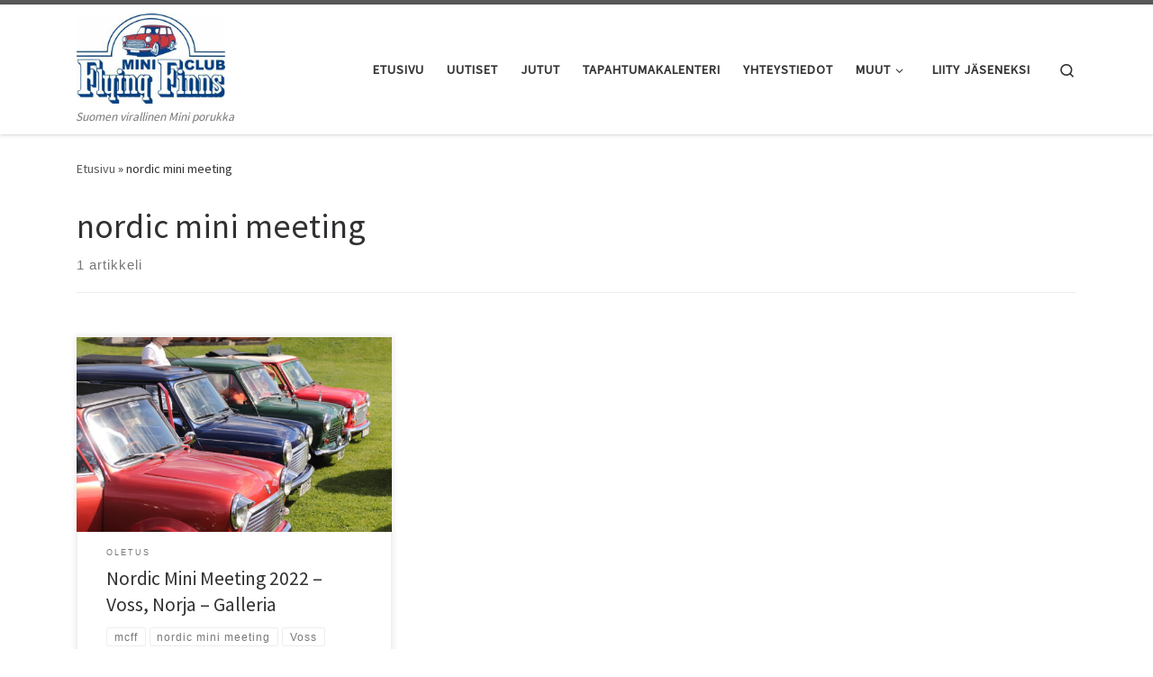

--- FILE ---
content_type: text/html; charset=UTF-8
request_url: https://www.mcff.net/tag/nordic-mini-meeting/
body_size: 10570
content:
<!DOCTYPE html>
<!--[if IE 7]>
<html class="ie ie7" lang="fi">
<![endif]-->
<!--[if IE 8]>
<html class="ie ie8" lang="fi">
<![endif]-->
<!--[if !(IE 7) | !(IE 8)  ]><!-->
<html lang="fi" class="no-js">
<!--<![endif]-->
  <head>
  <meta charset="UTF-8" />
  <meta http-equiv="X-UA-Compatible" content="IE=EDGE" />
  <meta name="viewport" content="width=device-width, initial-scale=1.0" />
  <link rel="profile"  href="https://gmpg.org/xfn/11" />
  <link rel="pingback" href="https://www.mcff.net/xmlrpc.php" />
<script>(function(html){html.className = html.className.replace(/\bno-js\b/,'js')})(document.documentElement);</script>
<meta name='robots' content='index, follow, max-image-preview:large, max-snippet:-1, max-video-preview:-1' />

	<!-- This site is optimized with the Yoast SEO plugin v19.12 - https://yoast.com/wordpress/plugins/seo/ -->
	<title>nordic mini meeting Archives - Mini Club Flying Finns</title>
	<link rel="canonical" href="https://www.mcff.net/tag/nordic-mini-meeting/" />
	<meta property="og:locale" content="fi_FI" />
	<meta property="og:type" content="article" />
	<meta property="og:title" content="nordic mini meeting Archives - Mini Club Flying Finns" />
	<meta property="og:url" content="https://www.mcff.net/tag/nordic-mini-meeting/" />
	<meta property="og:site_name" content="Mini Club Flying Finns" />
	<script type="application/ld+json" class="yoast-schema-graph">{"@context":"https://schema.org","@graph":[{"@type":"CollectionPage","@id":"https://www.mcff.net/tag/nordic-mini-meeting/","url":"https://www.mcff.net/tag/nordic-mini-meeting/","name":"nordic mini meeting Archives - Mini Club Flying Finns","isPartOf":{"@id":"https://www.mcff.net/#website"},"primaryImageOfPage":{"@id":"https://www.mcff.net/tag/nordic-mini-meeting/#primaryimage"},"image":{"@id":"https://www.mcff.net/tag/nordic-mini-meeting/#primaryimage"},"thumbnailUrl":"https://www.mcff.net/wp-content/uploads/2022/09/IMG_8366-scaled.jpg","inLanguage":"fi"},{"@type":"ImageObject","inLanguage":"fi","@id":"https://www.mcff.net/tag/nordic-mini-meeting/#primaryimage","url":"https://www.mcff.net/wp-content/uploads/2022/09/IMG_8366-scaled.jpg","contentUrl":"https://www.mcff.net/wp-content/uploads/2022/09/IMG_8366-scaled.jpg","width":1439,"height":2560},{"@type":"WebSite","@id":"https://www.mcff.net/#website","url":"https://www.mcff.net/","name":"Mini Club Flying Finns","description":"Suomen virallinen Mini porukka","publisher":{"@id":"https://www.mcff.net/#organization"},"potentialAction":[{"@type":"SearchAction","target":{"@type":"EntryPoint","urlTemplate":"https://www.mcff.net/?s={search_term_string}"},"query-input":"required name=search_term_string"}],"inLanguage":"fi"},{"@type":"Organization","@id":"https://www.mcff.net/#organization","name":"Mini Club Flying Finns","url":"https://www.mcff.net/","logo":{"@type":"ImageObject","inLanguage":"fi","@id":"https://www.mcff.net/#/schema/logo/image/","url":"https://www.mcff.net/wp-content/uploads/2007/01/cropped-MCFF_logo_450x272.jpg","contentUrl":"https://www.mcff.net/wp-content/uploads/2007/01/cropped-MCFF_logo_450x272.jpg","width":450,"height":272,"caption":"Mini Club Flying Finns"},"image":{"@id":"https://www.mcff.net/#/schema/logo/image/"}}]}</script>
	<!-- / Yoast SEO plugin. -->


<link rel='dns-prefetch' href='//s.w.org' />
<link rel="alternate" type="application/rss+xml" title="Mini Club Flying Finns &raquo; syöte" href="https://www.mcff.net/feed/" />
<link rel="alternate" type="application/rss+xml" title="Mini Club Flying Finns &raquo; kommenttien syöte" href="https://www.mcff.net/comments/feed/" />
<link rel="alternate" type="text/calendar" title="Mini Club Flying Finns &raquo; iCal-syöte" href="https://www.mcff.net/events/?ical=1" />
<link rel="alternate" type="application/rss+xml" title="Mini Club Flying Finns &raquo; nordic mini meeting avainsanan RSS-syöte" href="https://www.mcff.net/tag/nordic-mini-meeting/feed/" />
<script>
window._wpemojiSettings = {"baseUrl":"https:\/\/s.w.org\/images\/core\/emoji\/13.1.0\/72x72\/","ext":".png","svgUrl":"https:\/\/s.w.org\/images\/core\/emoji\/13.1.0\/svg\/","svgExt":".svg","source":{"concatemoji":"https:\/\/www.mcff.net\/wp-includes\/js\/wp-emoji-release.min.js?ver=5.9.12"}};
/*! This file is auto-generated */
!function(e,a,t){var n,r,o,i=a.createElement("canvas"),p=i.getContext&&i.getContext("2d");function s(e,t){var a=String.fromCharCode;p.clearRect(0,0,i.width,i.height),p.fillText(a.apply(this,e),0,0);e=i.toDataURL();return p.clearRect(0,0,i.width,i.height),p.fillText(a.apply(this,t),0,0),e===i.toDataURL()}function c(e){var t=a.createElement("script");t.src=e,t.defer=t.type="text/javascript",a.getElementsByTagName("head")[0].appendChild(t)}for(o=Array("flag","emoji"),t.supports={everything:!0,everythingExceptFlag:!0},r=0;r<o.length;r++)t.supports[o[r]]=function(e){if(!p||!p.fillText)return!1;switch(p.textBaseline="top",p.font="600 32px Arial",e){case"flag":return s([127987,65039,8205,9895,65039],[127987,65039,8203,9895,65039])?!1:!s([55356,56826,55356,56819],[55356,56826,8203,55356,56819])&&!s([55356,57332,56128,56423,56128,56418,56128,56421,56128,56430,56128,56423,56128,56447],[55356,57332,8203,56128,56423,8203,56128,56418,8203,56128,56421,8203,56128,56430,8203,56128,56423,8203,56128,56447]);case"emoji":return!s([10084,65039,8205,55357,56613],[10084,65039,8203,55357,56613])}return!1}(o[r]),t.supports.everything=t.supports.everything&&t.supports[o[r]],"flag"!==o[r]&&(t.supports.everythingExceptFlag=t.supports.everythingExceptFlag&&t.supports[o[r]]);t.supports.everythingExceptFlag=t.supports.everythingExceptFlag&&!t.supports.flag,t.DOMReady=!1,t.readyCallback=function(){t.DOMReady=!0},t.supports.everything||(n=function(){t.readyCallback()},a.addEventListener?(a.addEventListener("DOMContentLoaded",n,!1),e.addEventListener("load",n,!1)):(e.attachEvent("onload",n),a.attachEvent("onreadystatechange",function(){"complete"===a.readyState&&t.readyCallback()})),(n=t.source||{}).concatemoji?c(n.concatemoji):n.wpemoji&&n.twemoji&&(c(n.twemoji),c(n.wpemoji)))}(window,document,window._wpemojiSettings);
</script>
<style>
img.wp-smiley,
img.emoji {
	display: inline !important;
	border: none !important;
	box-shadow: none !important;
	height: 1em !important;
	width: 1em !important;
	margin: 0 0.07em !important;
	vertical-align: -0.1em !important;
	background: none !important;
	padding: 0 !important;
}
</style>
	<link rel='stylesheet' id='wp-block-library-css'  href='https://www.mcff.net/wp-includes/css/dist/block-library/style.min.css?ver=5.9.12' media='all' />
<style id='global-styles-inline-css'>
body{--wp--preset--color--black: #000000;--wp--preset--color--cyan-bluish-gray: #abb8c3;--wp--preset--color--white: #ffffff;--wp--preset--color--pale-pink: #f78da7;--wp--preset--color--vivid-red: #cf2e2e;--wp--preset--color--luminous-vivid-orange: #ff6900;--wp--preset--color--luminous-vivid-amber: #fcb900;--wp--preset--color--light-green-cyan: #7bdcb5;--wp--preset--color--vivid-green-cyan: #00d084;--wp--preset--color--pale-cyan-blue: #8ed1fc;--wp--preset--color--vivid-cyan-blue: #0693e3;--wp--preset--color--vivid-purple: #9b51e0;--wp--preset--gradient--vivid-cyan-blue-to-vivid-purple: linear-gradient(135deg,rgba(6,147,227,1) 0%,rgb(155,81,224) 100%);--wp--preset--gradient--light-green-cyan-to-vivid-green-cyan: linear-gradient(135deg,rgb(122,220,180) 0%,rgb(0,208,130) 100%);--wp--preset--gradient--luminous-vivid-amber-to-luminous-vivid-orange: linear-gradient(135deg,rgba(252,185,0,1) 0%,rgba(255,105,0,1) 100%);--wp--preset--gradient--luminous-vivid-orange-to-vivid-red: linear-gradient(135deg,rgba(255,105,0,1) 0%,rgb(207,46,46) 100%);--wp--preset--gradient--very-light-gray-to-cyan-bluish-gray: linear-gradient(135deg,rgb(238,238,238) 0%,rgb(169,184,195) 100%);--wp--preset--gradient--cool-to-warm-spectrum: linear-gradient(135deg,rgb(74,234,220) 0%,rgb(151,120,209) 20%,rgb(207,42,186) 40%,rgb(238,44,130) 60%,rgb(251,105,98) 80%,rgb(254,248,76) 100%);--wp--preset--gradient--blush-light-purple: linear-gradient(135deg,rgb(255,206,236) 0%,rgb(152,150,240) 100%);--wp--preset--gradient--blush-bordeaux: linear-gradient(135deg,rgb(254,205,165) 0%,rgb(254,45,45) 50%,rgb(107,0,62) 100%);--wp--preset--gradient--luminous-dusk: linear-gradient(135deg,rgb(255,203,112) 0%,rgb(199,81,192) 50%,rgb(65,88,208) 100%);--wp--preset--gradient--pale-ocean: linear-gradient(135deg,rgb(255,245,203) 0%,rgb(182,227,212) 50%,rgb(51,167,181) 100%);--wp--preset--gradient--electric-grass: linear-gradient(135deg,rgb(202,248,128) 0%,rgb(113,206,126) 100%);--wp--preset--gradient--midnight: linear-gradient(135deg,rgb(2,3,129) 0%,rgb(40,116,252) 100%);--wp--preset--duotone--dark-grayscale: url('#wp-duotone-dark-grayscale');--wp--preset--duotone--grayscale: url('#wp-duotone-grayscale');--wp--preset--duotone--purple-yellow: url('#wp-duotone-purple-yellow');--wp--preset--duotone--blue-red: url('#wp-duotone-blue-red');--wp--preset--duotone--midnight: url('#wp-duotone-midnight');--wp--preset--duotone--magenta-yellow: url('#wp-duotone-magenta-yellow');--wp--preset--duotone--purple-green: url('#wp-duotone-purple-green');--wp--preset--duotone--blue-orange: url('#wp-duotone-blue-orange');--wp--preset--font-size--small: 13px;--wp--preset--font-size--medium: 20px;--wp--preset--font-size--large: 36px;--wp--preset--font-size--x-large: 42px;}.has-black-color{color: var(--wp--preset--color--black) !important;}.has-cyan-bluish-gray-color{color: var(--wp--preset--color--cyan-bluish-gray) !important;}.has-white-color{color: var(--wp--preset--color--white) !important;}.has-pale-pink-color{color: var(--wp--preset--color--pale-pink) !important;}.has-vivid-red-color{color: var(--wp--preset--color--vivid-red) !important;}.has-luminous-vivid-orange-color{color: var(--wp--preset--color--luminous-vivid-orange) !important;}.has-luminous-vivid-amber-color{color: var(--wp--preset--color--luminous-vivid-amber) !important;}.has-light-green-cyan-color{color: var(--wp--preset--color--light-green-cyan) !important;}.has-vivid-green-cyan-color{color: var(--wp--preset--color--vivid-green-cyan) !important;}.has-pale-cyan-blue-color{color: var(--wp--preset--color--pale-cyan-blue) !important;}.has-vivid-cyan-blue-color{color: var(--wp--preset--color--vivid-cyan-blue) !important;}.has-vivid-purple-color{color: var(--wp--preset--color--vivid-purple) !important;}.has-black-background-color{background-color: var(--wp--preset--color--black) !important;}.has-cyan-bluish-gray-background-color{background-color: var(--wp--preset--color--cyan-bluish-gray) !important;}.has-white-background-color{background-color: var(--wp--preset--color--white) !important;}.has-pale-pink-background-color{background-color: var(--wp--preset--color--pale-pink) !important;}.has-vivid-red-background-color{background-color: var(--wp--preset--color--vivid-red) !important;}.has-luminous-vivid-orange-background-color{background-color: var(--wp--preset--color--luminous-vivid-orange) !important;}.has-luminous-vivid-amber-background-color{background-color: var(--wp--preset--color--luminous-vivid-amber) !important;}.has-light-green-cyan-background-color{background-color: var(--wp--preset--color--light-green-cyan) !important;}.has-vivid-green-cyan-background-color{background-color: var(--wp--preset--color--vivid-green-cyan) !important;}.has-pale-cyan-blue-background-color{background-color: var(--wp--preset--color--pale-cyan-blue) !important;}.has-vivid-cyan-blue-background-color{background-color: var(--wp--preset--color--vivid-cyan-blue) !important;}.has-vivid-purple-background-color{background-color: var(--wp--preset--color--vivid-purple) !important;}.has-black-border-color{border-color: var(--wp--preset--color--black) !important;}.has-cyan-bluish-gray-border-color{border-color: var(--wp--preset--color--cyan-bluish-gray) !important;}.has-white-border-color{border-color: var(--wp--preset--color--white) !important;}.has-pale-pink-border-color{border-color: var(--wp--preset--color--pale-pink) !important;}.has-vivid-red-border-color{border-color: var(--wp--preset--color--vivid-red) !important;}.has-luminous-vivid-orange-border-color{border-color: var(--wp--preset--color--luminous-vivid-orange) !important;}.has-luminous-vivid-amber-border-color{border-color: var(--wp--preset--color--luminous-vivid-amber) !important;}.has-light-green-cyan-border-color{border-color: var(--wp--preset--color--light-green-cyan) !important;}.has-vivid-green-cyan-border-color{border-color: var(--wp--preset--color--vivid-green-cyan) !important;}.has-pale-cyan-blue-border-color{border-color: var(--wp--preset--color--pale-cyan-blue) !important;}.has-vivid-cyan-blue-border-color{border-color: var(--wp--preset--color--vivid-cyan-blue) !important;}.has-vivid-purple-border-color{border-color: var(--wp--preset--color--vivid-purple) !important;}.has-vivid-cyan-blue-to-vivid-purple-gradient-background{background: var(--wp--preset--gradient--vivid-cyan-blue-to-vivid-purple) !important;}.has-light-green-cyan-to-vivid-green-cyan-gradient-background{background: var(--wp--preset--gradient--light-green-cyan-to-vivid-green-cyan) !important;}.has-luminous-vivid-amber-to-luminous-vivid-orange-gradient-background{background: var(--wp--preset--gradient--luminous-vivid-amber-to-luminous-vivid-orange) !important;}.has-luminous-vivid-orange-to-vivid-red-gradient-background{background: var(--wp--preset--gradient--luminous-vivid-orange-to-vivid-red) !important;}.has-very-light-gray-to-cyan-bluish-gray-gradient-background{background: var(--wp--preset--gradient--very-light-gray-to-cyan-bluish-gray) !important;}.has-cool-to-warm-spectrum-gradient-background{background: var(--wp--preset--gradient--cool-to-warm-spectrum) !important;}.has-blush-light-purple-gradient-background{background: var(--wp--preset--gradient--blush-light-purple) !important;}.has-blush-bordeaux-gradient-background{background: var(--wp--preset--gradient--blush-bordeaux) !important;}.has-luminous-dusk-gradient-background{background: var(--wp--preset--gradient--luminous-dusk) !important;}.has-pale-ocean-gradient-background{background: var(--wp--preset--gradient--pale-ocean) !important;}.has-electric-grass-gradient-background{background: var(--wp--preset--gradient--electric-grass) !important;}.has-midnight-gradient-background{background: var(--wp--preset--gradient--midnight) !important;}.has-small-font-size{font-size: var(--wp--preset--font-size--small) !important;}.has-medium-font-size{font-size: var(--wp--preset--font-size--medium) !important;}.has-large-font-size{font-size: var(--wp--preset--font-size--large) !important;}.has-x-large-font-size{font-size: var(--wp--preset--font-size--x-large) !important;}
</style>
<link rel='stylesheet' id='customizr-main-css'  href='https://www.mcff.net/wp-content/themes/customizr/assets/front/css/style.min.css?ver=4.4.24' media='all' />
<style id='customizr-main-inline-css'>

.tc-header.border-top { border-top-width: 5px; border-top-style: solid }
.grid-container__classic .czr__r-wGOC::before{padding-top:61.803398%}

@media (min-width: 768px) {.grid-container__classic .czr__r-wGOC::before{padding-top:40%}}

#czr-push-footer { display: none; visibility: hidden; }
        .czr-sticky-footer #czr-push-footer.sticky-footer-enabled { display: block; }
        
</style>
<link rel='stylesheet' id='tablepress-default-css'  href='https://www.mcff.net/wp-content/plugins/tablepress/css/default.min.css?ver=1.14' media='all' />
<script src='https://www.mcff.net/wp-includes/js/jquery/jquery.min.js?ver=3.6.0' id='jquery-core-js'></script>
<script src='https://www.mcff.net/wp-includes/js/jquery/jquery-migrate.min.js?ver=3.3.2' id='jquery-migrate-js'></script>
<script src='https://www.mcff.net/wp-content/themes/customizr/assets/front/js/libs/modernizr.min.js?ver=4.4.24' id='modernizr-js'></script>
<script src='https://www.mcff.net/wp-content/plugins/the-events-calendar/common/src/resources/js/underscore-before.js'></script>
<script src='https://www.mcff.net/wp-includes/js/underscore.min.js?ver=1.13.1' id='underscore-js'></script>
<script src='https://www.mcff.net/wp-content/plugins/the-events-calendar/common/src/resources/js/underscore-after.js'></script>
<script id='tc-scripts-js-extra'>
var CZRParams = {"assetsPath":"https:\/\/www.mcff.net\/wp-content\/themes\/customizr\/assets\/front\/","mainScriptUrl":"https:\/\/www.mcff.net\/wp-content\/themes\/customizr\/assets\/front\/js\/tc-scripts.min.js?4.4.24","deferFontAwesome":"1","fontAwesomeUrl":"https:\/\/www.mcff.net\/wp-content\/themes\/customizr\/assets\/shared\/fonts\/fa\/css\/fontawesome-all.min.css?4.4.24","_disabled":[],"centerSliderImg":"1","isLightBoxEnabled":"1","SmoothScroll":{"Enabled":true,"Options":{"touchpadSupport":false}},"isAnchorScrollEnabled":"","anchorSmoothScrollExclude":{"simple":["[class*=edd]",".carousel-control","[data-toggle=\"modal\"]","[data-toggle=\"dropdown\"]","[data-toggle=\"czr-dropdown\"]","[data-toggle=\"tooltip\"]","[data-toggle=\"popover\"]","[data-toggle=\"collapse\"]","[data-toggle=\"czr-collapse\"]","[data-toggle=\"tab\"]","[data-toggle=\"pill\"]","[data-toggle=\"czr-pill\"]","[class*=upme]","[class*=um-]"],"deep":{"classes":[],"ids":[]}},"timerOnScrollAllBrowsers":"1","centerAllImg":"1","HasComments":"","LoadModernizr":"1","stickyHeader":"","extLinksStyle":"","extLinksTargetExt":"","extLinksSkipSelectors":{"classes":["btn","button"],"ids":[]},"dropcapEnabled":"","dropcapWhere":{"post":"","page":""},"dropcapMinWords":"","dropcapSkipSelectors":{"tags":["IMG","IFRAME","H1","H2","H3","H4","H5","H6","BLOCKQUOTE","UL","OL"],"classes":["btn"],"id":[]},"imgSmartLoadEnabled":"","imgSmartLoadOpts":{"parentSelectors":["[class*=grid-container], .article-container",".__before_main_wrapper",".widget-front",".post-related-articles",".tc-singular-thumbnail-wrapper",".sek-module-inner"],"opts":{"excludeImg":[".tc-holder-img"]}},"imgSmartLoadsForSliders":"1","pluginCompats":[],"isWPMobile":"","menuStickyUserSettings":{"desktop":"stick_up","mobile":"stick_up"},"adminAjaxUrl":"https:\/\/www.mcff.net\/wp-admin\/admin-ajax.php","ajaxUrl":"https:\/\/www.mcff.net\/?czrajax=1","frontNonce":{"id":"CZRFrontNonce","handle":"8998d8e2f6"},"isDevMode":"","isModernStyle":"1","i18n":{"Permanently dismiss":"Piilota lopullisesti"},"frontNotifications":{"welcome":{"enabled":false,"content":"","dismissAction":"dismiss_welcome_note_front"}},"preloadGfonts":"1","googleFonts":"Source+Sans+Pro","version":"4.4.24"};
</script>
<script src='https://www.mcff.net/wp-content/themes/customizr/assets/front/js/tc-scripts.min.js?ver=4.4.24' id='tc-scripts-js' defer></script>
<link rel="https://api.w.org/" href="https://www.mcff.net/wp-json/" /><link rel="alternate" type="application/json" href="https://www.mcff.net/wp-json/wp/v2/tags/13" /><link rel="EditURI" type="application/rsd+xml" title="RSD" href="https://www.mcff.net/xmlrpc.php?rsd" />
<link rel="wlwmanifest" type="application/wlwmanifest+xml" href="https://www.mcff.net/wp-includes/wlwmanifest.xml" /> 
<meta name="generator" content="WordPress 5.9.12" />
<meta name="tec-api-version" content="v1"><meta name="tec-api-origin" content="https://www.mcff.net"><link rel="alternate" href="https://www.mcff.net/wp-json/tribe/events/v1/events/?tags=nordic-mini-meeting" />              <link rel="preload" as="font" type="font/woff2" href="https://www.mcff.net/wp-content/themes/customizr/assets/shared/fonts/customizr/customizr.woff2?128396981" crossorigin="anonymous"/>
            <link rel="icon" href="https://www.mcff.net/wp-content/uploads/2007/01/cropped-cropped-MCFF_logo_450x272-1-32x32.jpg" sizes="32x32" />
<link rel="icon" href="https://www.mcff.net/wp-content/uploads/2007/01/cropped-cropped-MCFF_logo_450x272-1-192x192.jpg" sizes="192x192" />
<link rel="apple-touch-icon" href="https://www.mcff.net/wp-content/uploads/2007/01/cropped-cropped-MCFF_logo_450x272-1-180x180.jpg" />
<meta name="msapplication-TileImage" content="https://www.mcff.net/wp-content/uploads/2007/01/cropped-cropped-MCFF_logo_450x272-1-270x270.jpg" />
</head>

  <body class="archive tag tag-nordic-mini-meeting tag-13 wp-custom-logo wp-embed-responsive tribe-no-js page-template-customizr czr-link-hover-underline header-skin-light footer-skin-dark czr-no-sidebar tc-center-images czr-full-layout customizr-4-4-24 czr-post-list-context czr-sticky-footer">
    <svg xmlns="http://www.w3.org/2000/svg" viewBox="0 0 0 0" width="0" height="0" focusable="false" role="none" style="visibility: hidden; position: absolute; left: -9999px; overflow: hidden;" ><defs><filter id="wp-duotone-dark-grayscale"><feColorMatrix color-interpolation-filters="sRGB" type="matrix" values=" .299 .587 .114 0 0 .299 .587 .114 0 0 .299 .587 .114 0 0 .299 .587 .114 0 0 " /><feComponentTransfer color-interpolation-filters="sRGB" ><feFuncR type="table" tableValues="0 0.49803921568627" /><feFuncG type="table" tableValues="0 0.49803921568627" /><feFuncB type="table" tableValues="0 0.49803921568627" /><feFuncA type="table" tableValues="1 1" /></feComponentTransfer><feComposite in2="SourceGraphic" operator="in" /></filter></defs></svg><svg xmlns="http://www.w3.org/2000/svg" viewBox="0 0 0 0" width="0" height="0" focusable="false" role="none" style="visibility: hidden; position: absolute; left: -9999px; overflow: hidden;" ><defs><filter id="wp-duotone-grayscale"><feColorMatrix color-interpolation-filters="sRGB" type="matrix" values=" .299 .587 .114 0 0 .299 .587 .114 0 0 .299 .587 .114 0 0 .299 .587 .114 0 0 " /><feComponentTransfer color-interpolation-filters="sRGB" ><feFuncR type="table" tableValues="0 1" /><feFuncG type="table" tableValues="0 1" /><feFuncB type="table" tableValues="0 1" /><feFuncA type="table" tableValues="1 1" /></feComponentTransfer><feComposite in2="SourceGraphic" operator="in" /></filter></defs></svg><svg xmlns="http://www.w3.org/2000/svg" viewBox="0 0 0 0" width="0" height="0" focusable="false" role="none" style="visibility: hidden; position: absolute; left: -9999px; overflow: hidden;" ><defs><filter id="wp-duotone-purple-yellow"><feColorMatrix color-interpolation-filters="sRGB" type="matrix" values=" .299 .587 .114 0 0 .299 .587 .114 0 0 .299 .587 .114 0 0 .299 .587 .114 0 0 " /><feComponentTransfer color-interpolation-filters="sRGB" ><feFuncR type="table" tableValues="0.54901960784314 0.98823529411765" /><feFuncG type="table" tableValues="0 1" /><feFuncB type="table" tableValues="0.71764705882353 0.25490196078431" /><feFuncA type="table" tableValues="1 1" /></feComponentTransfer><feComposite in2="SourceGraphic" operator="in" /></filter></defs></svg><svg xmlns="http://www.w3.org/2000/svg" viewBox="0 0 0 0" width="0" height="0" focusable="false" role="none" style="visibility: hidden; position: absolute; left: -9999px; overflow: hidden;" ><defs><filter id="wp-duotone-blue-red"><feColorMatrix color-interpolation-filters="sRGB" type="matrix" values=" .299 .587 .114 0 0 .299 .587 .114 0 0 .299 .587 .114 0 0 .299 .587 .114 0 0 " /><feComponentTransfer color-interpolation-filters="sRGB" ><feFuncR type="table" tableValues="0 1" /><feFuncG type="table" tableValues="0 0.27843137254902" /><feFuncB type="table" tableValues="0.5921568627451 0.27843137254902" /><feFuncA type="table" tableValues="1 1" /></feComponentTransfer><feComposite in2="SourceGraphic" operator="in" /></filter></defs></svg><svg xmlns="http://www.w3.org/2000/svg" viewBox="0 0 0 0" width="0" height="0" focusable="false" role="none" style="visibility: hidden; position: absolute; left: -9999px; overflow: hidden;" ><defs><filter id="wp-duotone-midnight"><feColorMatrix color-interpolation-filters="sRGB" type="matrix" values=" .299 .587 .114 0 0 .299 .587 .114 0 0 .299 .587 .114 0 0 .299 .587 .114 0 0 " /><feComponentTransfer color-interpolation-filters="sRGB" ><feFuncR type="table" tableValues="0 0" /><feFuncG type="table" tableValues="0 0.64705882352941" /><feFuncB type="table" tableValues="0 1" /><feFuncA type="table" tableValues="1 1" /></feComponentTransfer><feComposite in2="SourceGraphic" operator="in" /></filter></defs></svg><svg xmlns="http://www.w3.org/2000/svg" viewBox="0 0 0 0" width="0" height="0" focusable="false" role="none" style="visibility: hidden; position: absolute; left: -9999px; overflow: hidden;" ><defs><filter id="wp-duotone-magenta-yellow"><feColorMatrix color-interpolation-filters="sRGB" type="matrix" values=" .299 .587 .114 0 0 .299 .587 .114 0 0 .299 .587 .114 0 0 .299 .587 .114 0 0 " /><feComponentTransfer color-interpolation-filters="sRGB" ><feFuncR type="table" tableValues="0.78039215686275 1" /><feFuncG type="table" tableValues="0 0.94901960784314" /><feFuncB type="table" tableValues="0.35294117647059 0.47058823529412" /><feFuncA type="table" tableValues="1 1" /></feComponentTransfer><feComposite in2="SourceGraphic" operator="in" /></filter></defs></svg><svg xmlns="http://www.w3.org/2000/svg" viewBox="0 0 0 0" width="0" height="0" focusable="false" role="none" style="visibility: hidden; position: absolute; left: -9999px; overflow: hidden;" ><defs><filter id="wp-duotone-purple-green"><feColorMatrix color-interpolation-filters="sRGB" type="matrix" values=" .299 .587 .114 0 0 .299 .587 .114 0 0 .299 .587 .114 0 0 .299 .587 .114 0 0 " /><feComponentTransfer color-interpolation-filters="sRGB" ><feFuncR type="table" tableValues="0.65098039215686 0.40392156862745" /><feFuncG type="table" tableValues="0 1" /><feFuncB type="table" tableValues="0.44705882352941 0.4" /><feFuncA type="table" tableValues="1 1" /></feComponentTransfer><feComposite in2="SourceGraphic" operator="in" /></filter></defs></svg><svg xmlns="http://www.w3.org/2000/svg" viewBox="0 0 0 0" width="0" height="0" focusable="false" role="none" style="visibility: hidden; position: absolute; left: -9999px; overflow: hidden;" ><defs><filter id="wp-duotone-blue-orange"><feColorMatrix color-interpolation-filters="sRGB" type="matrix" values=" .299 .587 .114 0 0 .299 .587 .114 0 0 .299 .587 .114 0 0 .299 .587 .114 0 0 " /><feComponentTransfer color-interpolation-filters="sRGB" ><feFuncR type="table" tableValues="0.098039215686275 1" /><feFuncG type="table" tableValues="0 0.66274509803922" /><feFuncB type="table" tableValues="0.84705882352941 0.41960784313725" /><feFuncA type="table" tableValues="1 1" /></feComponentTransfer><feComposite in2="SourceGraphic" operator="in" /></filter></defs></svg>      <a class="screen-reader-text skip-link" href="#content">Skip to content</a>
    
    
    <div id="tc-page-wrap" class="">

      <header class="tpnav-header__header tc-header sl-logo_left sticky-brand-shrink-on sticky-transparent border-top czr-submenu-fade czr-submenu-move" >
        <div class="primary-navbar__wrapper d-none d-lg-block has-horizontal-menu desktop-sticky" >
  <div class="container">
    <div class="row align-items-center flex-row primary-navbar__row">
      <div class="branding__container col col-auto" >
  <div class="branding align-items-center flex-column ">
    <div class="branding-row d-flex flex-row align-items-center align-self-start">
      <div class="navbar-brand col-auto " >
  <a class="navbar-brand-sitelogo" href="https://www.mcff.net/"  aria-label="Mini Club Flying Finns | Suomen virallinen Mini porukka" >
    <img src="https://www.mcff.net/wp-content/uploads/2007/01/cropped-MCFF_logo_450x272.jpg" alt="Takaisin etusivulle" class="" width="450" height="272" style="max-width:250px;max-height:100px" data-no-retina>  </a>
</div>
      </div>
    <span class="header-tagline " >
  Suomen virallinen Mini porukka</span>

  </div>
</div>
      <div class="primary-nav__container justify-content-lg-around col col-lg-auto flex-lg-column" >
  <div class="primary-nav__wrapper flex-lg-row align-items-center justify-content-end">
              <nav class="primary-nav__nav col" id="primary-nav">
          <div class="nav__menu-wrapper primary-nav__menu-wrapper justify-content-end czr-open-on-hover" >
<ul id="main-menu" class="primary-nav__menu regular-nav nav__menu nav"><li id="menu-item-2015" class="menu-item menu-item-type-custom menu-item-object-custom menu-item-2015"><a href="/" class="nav__link"><span class="nav__title">Etusivu</span></a></li>
<li id="menu-item-2017" class="menu-item menu-item-type-taxonomy menu-item-object-category menu-item-2017"><a href="https://www.mcff.net/category/uutiset/" class="nav__link"><span class="nav__title">Uutiset</span></a></li>
<li id="menu-item-2018" class="menu-item menu-item-type-post_type menu-item-object-page menu-item-2018"><a href="https://www.mcff.net/jutut/" class="nav__link"><span class="nav__title">Jutut</span></a></li>
<li id="menu-item-3925" class="menu-item menu-item-type-custom menu-item-object-custom menu-item-3925"><a href="http://www.mcff.net/events" class="nav__link"><span class="nav__title">Tapahtumakalenteri</span></a></li>
<li id="menu-item-2005" class="menu-item menu-item-type-post_type menu-item-object-page menu-item-2005"><a href="https://www.mcff.net/yhteystiedot/" class="nav__link"><span class="nav__title">Yhteystiedot</span></a></li>
<li id="menu-item-2019" class="menu-item menu-item-type-custom menu-item-object-custom menu-item-has-children czr-dropdown menu-item-2019"><a data-toggle="czr-dropdown" aria-haspopup="true" aria-expanded="false" href="#" class="nav__link"><span class="nav__title">Muut</span><span class="caret__dropdown-toggler"><i class="icn-down-small"></i></span></a>
<ul class="dropdown-menu czr-dropdown-menu">
	<li id="menu-item-2022" class="menu-item menu-item-type-post_type menu-item-object-page dropdown-item menu-item-2022"><a href="https://www.mcff.net/kerhotuotteet/" class="nav__link"><span class="nav__title">Kerhotuotteet</span></a></li>
	<li id="menu-item-3763" class="menu-item menu-item-type-post_type menu-item-object-page dropdown-item menu-item-3763"><a href="https://www.mcff.net/markkinat2/" class="nav__link"><span class="nav__title">Markkinat</span></a></li>
	<li id="menu-item-2023" class="menu-item menu-item-type-post_type menu-item-object-page dropdown-item menu-item-2023"><a href="https://www.mcff.net/minin-varaosia-ja-huoltoa/" class="nav__link"><span class="nav__title">Minin varaosia ja huoltoa</span></a></li>
	<li id="menu-item-2152" class="menu-item menu-item-type-post_type menu-item-object-page dropdown-item menu-item-2152"><a href="https://www.mcff.net/paikallisosastot/" class="nav__link"><span class="nav__title">Paikallisosastot</span></a></li>
	<li id="menu-item-2151" class="menu-item menu-item-type-post_type menu-item-object-page dropdown-item menu-item-2151"><a href="https://www.mcff.net/valokuvat/" class="nav__link"><span class="nav__title">Valokuvat</span></a></li>
	<li id="menu-item-2051" class="menu-item menu-item-type-custom menu-item-object-custom dropdown-item menu-item-2051"><a href="http://www.mcff.net/forum/" class="nav__link"><span class="nav__title">Keskustelufoorumi</span></a></li>
	<li id="menu-item-3952" class="menu-item menu-item-type-custom menu-item-object-custom dropdown-item menu-item-3952"><a href="https://www.facebook.com/groups/57050839392" class="nav__link"><span class="nav__title">MCFF @ Facebook</span></a></li>
</ul>
</li>
<li id="menu-item-2002" class="menu-item menu-item-type-post_type menu-item-object-page menu-item-2002"><a href="https://www.mcff.net/liity-jaseneksi/" class="nav__link"><span class="nav__title">Liity jäseneksi</span></a></li>
</ul></div>        </nav>
    <div class="primary-nav__utils nav__utils col-auto" >
    <ul class="nav utils flex-row flex-nowrap regular-nav">
      <li class="nav__search " >
  <a href="#" class="search-toggle_btn icn-search czr-overlay-toggle_btn"  aria-expanded="false"><span class="sr-only">Search</span></a>
        <div class="czr-search-expand">
      <div class="czr-search-expand-inner"><div class="search-form__container " >
  <form action="https://www.mcff.net/" method="get" class="czr-form search-form">
    <div class="form-group czr-focus">
            <label for="s-697271225bcf1" id="lsearch-697271225bcf1">
        <span class="screen-reader-text">Hae</span>
        <input id="s-697271225bcf1" class="form-control czr-search-field" name="s" type="search" value="" aria-describedby="lsearch-697271225bcf1" placeholder="Hae &hellip;">
      </label>
      <button type="submit" class="button"><i class="icn-search"></i><span class="screen-reader-text">Hae &hellip;</span></button>
    </div>
  </form>
</div></div>
    </div>
    </li>
    </ul>
</div>  </div>
</div>
    </div>
  </div>
</div>    <div class="mobile-navbar__wrapper d-lg-none mobile-sticky" >
    <div class="branding__container justify-content-between align-items-center container" >
  <div class="branding flex-column">
    <div class="branding-row d-flex align-self-start flex-row align-items-center">
      <div class="navbar-brand col-auto " >
  <a class="navbar-brand-sitelogo" href="https://www.mcff.net/"  aria-label="Mini Club Flying Finns | Suomen virallinen Mini porukka" >
    <img src="https://www.mcff.net/wp-content/uploads/2007/01/cropped-MCFF_logo_450x272.jpg" alt="Takaisin etusivulle" class="" width="450" height="272" style="max-width:250px;max-height:100px" data-no-retina>  </a>
</div>
    </div>
      </div>
  <div class="mobile-utils__wrapper nav__utils regular-nav">
    <ul class="nav utils row flex-row flex-nowrap">
      <li class="nav__search " >
  <a href="#" class="search-toggle_btn icn-search czr-dropdown" data-aria-haspopup="true" aria-expanded="false"><span class="sr-only">Search</span></a>
        <div class="czr-search-expand">
      <div class="czr-search-expand-inner"><div class="search-form__container " >
  <form action="https://www.mcff.net/" method="get" class="czr-form search-form">
    <div class="form-group czr-focus">
            <label for="s-697271225c237" id="lsearch-697271225c237">
        <span class="screen-reader-text">Hae</span>
        <input id="s-697271225c237" class="form-control czr-search-field" name="s" type="search" value="" aria-describedby="lsearch-697271225c237" placeholder="Hae &hellip;">
      </label>
      <button type="submit" class="button"><i class="icn-search"></i><span class="screen-reader-text">Hae &hellip;</span></button>
    </div>
  </form>
</div></div>
    </div>
        <ul class="dropdown-menu czr-dropdown-menu">
      <li class="header-search__container container">
  <div class="search-form__container " >
  <form action="https://www.mcff.net/" method="get" class="czr-form search-form">
    <div class="form-group czr-focus">
            <label for="s-697271225c3eb" id="lsearch-697271225c3eb">
        <span class="screen-reader-text">Hae</span>
        <input id="s-697271225c3eb" class="form-control czr-search-field" name="s" type="search" value="" aria-describedby="lsearch-697271225c3eb" placeholder="Hae &hellip;">
      </label>
      <button type="submit" class="button"><i class="icn-search"></i><span class="screen-reader-text">Hae &hellip;</span></button>
    </div>
  </form>
</div></li>    </ul>
  </li>
<li class="hamburger-toggler__container " >
  <button class="ham-toggler-menu czr-collapsed" data-toggle="czr-collapse" data-target="#mobile-nav"><span class="ham__toggler-span-wrapper"><span class="line line-1"></span><span class="line line-2"></span><span class="line line-3"></span></span><span class="screen-reader-text">Valikko</span></button>
</li>
    </ul>
  </div>
</div>
<div class="mobile-nav__container " >
   <nav class="mobile-nav__nav flex-column czr-collapse" id="mobile-nav">
      <div class="mobile-nav__inner container">
      <div class="nav__menu-wrapper mobile-nav__menu-wrapper czr-open-on-click" >
<ul id="mobile-nav-menu" class="mobile-nav__menu vertical-nav nav__menu flex-column nav"><li class="menu-item menu-item-type-custom menu-item-object-custom menu-item-2015"><a href="/" class="nav__link"><span class="nav__title">Etusivu</span></a></li>
<li class="menu-item menu-item-type-taxonomy menu-item-object-category menu-item-2017"><a href="https://www.mcff.net/category/uutiset/" class="nav__link"><span class="nav__title">Uutiset</span></a></li>
<li class="menu-item menu-item-type-post_type menu-item-object-page menu-item-2018"><a href="https://www.mcff.net/jutut/" class="nav__link"><span class="nav__title">Jutut</span></a></li>
<li class="menu-item menu-item-type-custom menu-item-object-custom menu-item-3925"><a href="http://www.mcff.net/events" class="nav__link"><span class="nav__title">Tapahtumakalenteri</span></a></li>
<li class="menu-item menu-item-type-post_type menu-item-object-page menu-item-2005"><a href="https://www.mcff.net/yhteystiedot/" class="nav__link"><span class="nav__title">Yhteystiedot</span></a></li>
<li class="menu-item menu-item-type-custom menu-item-object-custom menu-item-has-children czr-dropdown menu-item-2019"><span class="display-flex nav__link-wrapper align-items-start"><a href="#" class="nav__link"><span class="nav__title">Muut</span></a><button data-toggle="czr-dropdown" aria-haspopup="true" aria-expanded="false" class="caret__dropdown-toggler czr-btn-link"><i class="icn-down-small"></i></button></span>
<ul class="dropdown-menu czr-dropdown-menu">
	<li class="menu-item menu-item-type-post_type menu-item-object-page dropdown-item menu-item-2022"><a href="https://www.mcff.net/kerhotuotteet/" class="nav__link"><span class="nav__title">Kerhotuotteet</span></a></li>
	<li class="menu-item menu-item-type-post_type menu-item-object-page dropdown-item menu-item-3763"><a href="https://www.mcff.net/markkinat2/" class="nav__link"><span class="nav__title">Markkinat</span></a></li>
	<li class="menu-item menu-item-type-post_type menu-item-object-page dropdown-item menu-item-2023"><a href="https://www.mcff.net/minin-varaosia-ja-huoltoa/" class="nav__link"><span class="nav__title">Minin varaosia ja huoltoa</span></a></li>
	<li class="menu-item menu-item-type-post_type menu-item-object-page dropdown-item menu-item-2152"><a href="https://www.mcff.net/paikallisosastot/" class="nav__link"><span class="nav__title">Paikallisosastot</span></a></li>
	<li class="menu-item menu-item-type-post_type menu-item-object-page dropdown-item menu-item-2151"><a href="https://www.mcff.net/valokuvat/" class="nav__link"><span class="nav__title">Valokuvat</span></a></li>
	<li class="menu-item menu-item-type-custom menu-item-object-custom dropdown-item menu-item-2051"><a href="http://www.mcff.net/forum/" class="nav__link"><span class="nav__title">Keskustelufoorumi</span></a></li>
	<li class="menu-item menu-item-type-custom menu-item-object-custom dropdown-item menu-item-3952"><a href="https://www.facebook.com/groups/57050839392" class="nav__link"><span class="nav__title">MCFF @ Facebook</span></a></li>
</ul>
</li>
<li class="menu-item menu-item-type-post_type menu-item-object-page menu-item-2002"><a href="https://www.mcff.net/liity-jaseneksi/" class="nav__link"><span class="nav__title">Liity jäseneksi</span></a></li>
</ul></div>      </div>
  </nav>
</div></div></header>


  
    <div id="main-wrapper" class="section">

                      

          <div class="czr-hot-crumble container page-breadcrumbs" role="navigation" >
  <div class="row">
        <nav class="breadcrumbs col-12"><span class="trail-begin"><a href="https://www.mcff.net" title="Mini Club Flying Finns" rel="home" class="trail-begin">Etusivu</a></span> <span class="sep">&raquo;</span> <span class="trail-end">nordic mini meeting</span></nav>  </div>
</div>
          <div class="container" role="main">

            
            <div class="flex-row row column-content-wrapper">

                
                <div id="content" class="col-12 article-container">

                  <header class="archive-header " >
  <div class="archive-header-inner">
        <h1 class="archive-title">
      nordic mini meeting    </h1>
          <div class="header-bottom">
        <span>
          1 artikkeli        </span>
      </div>
                    <hr class="featurette-divider">
        </div>
</header><div id="czr_grid-697271224e993" class="grid-container grid-container__classic tc-grid-shadow tc-grid-border tc-grid-hover-move" >
  <div class="grid__wrapper grid">
  <section class="row grid__section cols-3 grid-section-not-featured">
  <article id="post-4480" class="grid-item col-12 col-md-6 col-xl-4 col-lg-4 post-4480 post type-post status-publish format-standard has-post-thumbnail category-oletus tag-mcff tag-nordic-mini-meeting tag-voss czr-hentry" >
  <section class="grid__item">
    <div class="tc-grid-figure entry-media__holder has-thumb czr__r-wGR js-centering">
      <div class="entry-media__wrapper czr__r-i">
        <a class="bg-link" href="https://www.mcff.net/2022/09/nordic-mini-meeting-2022-voss-norja/"></a>
        <img width="570" height="350" src="https://www.mcff.net/wp-content/uploads/2022/09/IMG_8366-570x350.jpg" class="attachment-tc-grid tc-thumb-type-thumb czr-img wp-post-image" alt="" />      </div>
      <div class="tc-grid-caption">
          <div class="entry-summary ">
                        <div class="tc-g-cont czr-talign"><p>Miniklubin lehdessä 4/22 on pidempi sepostus kuuden miniklubilaisen tapahtumarikkaasta reissusta Norjaan ja takaisin. Tässä kuitenkin hieman kuvia matkan varrelta, että tapahtumaan osallistuneista Mineistä.</p></div>
                      </div>
                </div>

          </div>
      <div class="tc-content">
      <header class="entry-header " >
  <div class="entry-header-inner ">
            <div class="tax__container post-info entry-meta">
          <a class="tax__link" href="https://www.mcff.net/category/oletus/" title="Katso kaikki artikkelit kategoriassa Oletus"> <span>Oletus</span> </a>        </div>
              <h2 class="entry-title">
      <a class="czr-title" href="https://www.mcff.net/2022/09/nordic-mini-meeting-2022-voss-norja/" rel="bookmark">Nordic Mini Meeting 2022 &#8211; Voss, Norja &#8211; Galleria</a>
    </h2>
            </div>
</header>      <footer class="entry-footer" >      <div class="post-tags entry-meta">
        <ul class="tags">
          <li><a class="tag__link btn btn-skin-dark-oh inverted" href="https://www.mcff.net/tag/mcff/" title="Katso kaikki artikkelit kategoriassa mcff"> <span>mcff</span> </a></li><li><a class="tag__link btn btn-skin-dark-oh inverted" href="https://www.mcff.net/tag/nordic-mini-meeting/" title="Katso kaikki artikkelit kategoriassa nordic mini meeting"> <span>nordic mini meeting</span> </a></li><li><a class="tag__link btn btn-skin-dark-oh inverted" href="https://www.mcff.net/tag/voss/" title="Katso kaikki artikkelit kategoriassa Voss"> <span>Voss</span> </a></li>        </ul>
      </div>
            <div class="post-info clearfix entry-meta">

          <div class="row flex-row">
            <div class="col col-auto"><span class="author-meta">kirjoittajalta <span class="author vcard"><span class="author_name"><a class="url fn n" href="https://www.mcff.net/author/timopurmonen/" title="Katso kaikki artikkelit tekijältä Timo Purmonen" rel="author">Timo Purmonen</a></span></span></span></div>              <div class="col col-auto">
                <div class="row">
                  <div class="col col-auto">Julkaistu <a href="https://www.mcff.net/2022/09/nordic-mini-meeting-2022-voss-norja/" title="kestolinkki kohteeseen:&nbsp;Nordic Mini Meeting 2022 &#8211; Voss, Norja &#8211; Galleria" rel="bookmark"><time class="entry-date published updated" datetime="14.9.2022">14.9.2022</time></a></div>                </div>
              </div>
                      </div>
        </div>
            </footer>    </div>
    </section>
</article>  </section>
    </div>
</div>
                </div>

                
            </div><!-- .column-content-wrapper -->

            

          </div><!-- .container -->

          <div id="czr-push-footer" ></div>
    </div><!-- #main-wrapper -->

    
          <div class="container-fluid">
              </div>
    
<footer id="footer" class="footer__wrapper" >
  <div id="colophon" class="colophon " >
  <div class="container">
    <div class="colophon__row row flex-row justify-content-between">
      <div class="col-12 col-sm-auto">
        <div id="footer__credits" class="footer__credits" >
  <p class="czr-copyright">
    <span class="czr-copyright-text">&copy;&nbsp;2026&nbsp;</span><a class="czr-copyright-link" href="https://www.mcff.net" title="Mini Club Flying Finns">Mini Club Flying Finns</a><span class="czr-rights-text">&nbsp;&ndash;&nbsp;Kaikki oikeudet pidätetään</span>
  </p>
  <p class="czr-credits">
    <span class="czr-designer">
      <span class="czr-wp-powered"><span class="czr-wp-powered-text">Powered by&nbsp;</span><a class="czr-wp-powered-link" title="Alustana WordPress" href="https://wordpress.org/" target="_blank" rel="noopener noreferrer">WP</a></span><span class="czr-designer-text">&nbsp;&ndash;&nbsp;Suunniteltu <a class="czr-designer-link" href="https://presscustomizr.com/customizr" title="Customizrilla">Customizrilla</a></span>
    </span>
  </p>
</div>
      </div>
            <div class="col-12 col-sm-auto">
        <div class="social-links">
          <ul class="socials " >
  <li ><a rel="nofollow noopener noreferrer" class="social-icon icon-feed"  title="Tilaa RSS-syöte" aria-label="Tilaa RSS-syöte" href="https://www.mcff.net/feed/rss/"  target="_blank" ><i class="fas fa-rss"></i></a></li></ul>
        </div>
      </div>
          </div>
  </div>
</div>
</footer>
    </div><!-- end #tc-page-wrap -->

    <button class="btn czr-btt czr-btta right" ><i class="icn-up-small"></i></button>
		<script>
		( function ( body ) {
			'use strict';
			body.className = body.className.replace( /\btribe-no-js\b/, 'tribe-js' );
		} )( document.body );
		</script>
		<script> /* <![CDATA[ */var tribe_l10n_datatables = {"aria":{"sort_ascending":": activate to sort column ascending","sort_descending":": activate to sort column descending"},"length_menu":"Show _MENU_ entries","empty_table":"No data available in table","info":"Showing _START_ to _END_ of _TOTAL_ entries","info_empty":"Showing 0 to 0 of 0 entries","info_filtered":"(filtered from _MAX_ total entries)","zero_records":"No matching records found","search":"Search:","all_selected_text":"All items on this page were selected. ","select_all_link":"Select all pages","clear_selection":"Clear Selection.","pagination":{"all":"All","next":"Seuraava","previous":"Previous"},"select":{"rows":{"0":"","_":": Selected %d rows","1":": Selected 1 row"}},"datepicker":{"dayNames":["sunnuntai","maanantai","tiistai","keskiviikko","torstai","perjantai","lauantai"],"dayNamesShort":["su","ma","ti","ke","to","pe","la"],"dayNamesMin":["su","ma","ti","ke","to","pe","la"],"monthNames":["tammikuu","helmikuu","maaliskuu","huhtikuu","toukokuu","kes\u00e4kuu","hein\u00e4kuu","elokuu","syyskuu","lokakuu","marraskuu","joulukuu"],"monthNamesShort":["tammikuu","helmikuu","maaliskuu","huhtikuu","toukokuu","kes\u00e4kuu","hein\u00e4kuu","elokuu","syyskuu","lokakuu","marraskuu","joulukuu"],"monthNamesMin":["tammi","helmi","maalis","huhti","touko","kes\u00e4","hein\u00e4","elo","syys","loka","marras","joulu"],"nextText":"Seuraava","prevText":"Edellinen","currentText":"T\u00e4n\u00e4\u00e4n","closeText":"Tehty","today":"T\u00e4n\u00e4\u00e4n","clear":"Clear"}};/* ]]> */ </script><script id='qppr_frontend_scripts-js-extra'>
var qpprFrontData = {"linkData":{"https:\/\/www.mcff.net\/2017\/06\/kesakokous-2017\/":[0,0,""],"https:\/\/www.mcff.net\/2017\/07\/imm2017-galleria\/":[0,0,""],"https:\/\/www.mcff.net\/2017\/07\/kesakokous-2017-kuvia-ja-tuloksia\/":[0,0,""],"https:\/\/www.mcff.net\/2017\/08\/nordic-mini-meeting-2017-galleria\/":[0,0,""],"https:\/\/www.mcff.net\/2018\/07\/nmm-2018-galleria\/":[0,0,""],"https:\/\/www.mcff.net\/2018\/09\/ahveniston-syysratapaiva-2018-galleria\/":[0,0,""],"https:\/\/www.mcff.net\/2019\/07\/kesakokous-2019-galleria\/":[0,0,""],"https:\/\/www.mcff.net\/2019\/10\/syysratapaiva-2019-ahvenisto-galleria\/":[0,0,""],"https:\/\/www.mcff.net\/tapahtumakalenteri\/":[0,0,""],"https:\/\/www.mcff.net\/2023\/11\/syyskokous-ja-pikkujoulut-3\/":[0,0,""],"https:\/\/www.mcff.net\/2024\/01\/nordic-mini-meeting-kesakokous-2024\/":[0,0,""],"https:\/\/www.mcff.net\/2024\/09\/pikkujouluristeily-24\/":[0,0,""],"https:\/\/www.mcff.net\/2025\/07\/kesakokous-25-keuruu\/":[0,0,""],"https:\/\/www.mcff.net\/2025\/08\/britit-kohtaa-tulevana-sunnuntaina\/":[0,0,""]},"siteURL":"https:\/\/www.mcff.net","siteURLq":"https:\/\/www.mcff.net"};
</script>
<script src='https://www.mcff.net/wp-content/plugins/quick-pagepost-redirect-plugin/js/qppr_frontend_script.min.js?ver=5.2.3' id='qppr_frontend_scripts-js'></script>
<script src='https://www.mcff.net/wp-includes/js/jquery/ui/core.min.js?ver=1.13.1' id='jquery-ui-core-js'></script>
  </body>
  </html>
